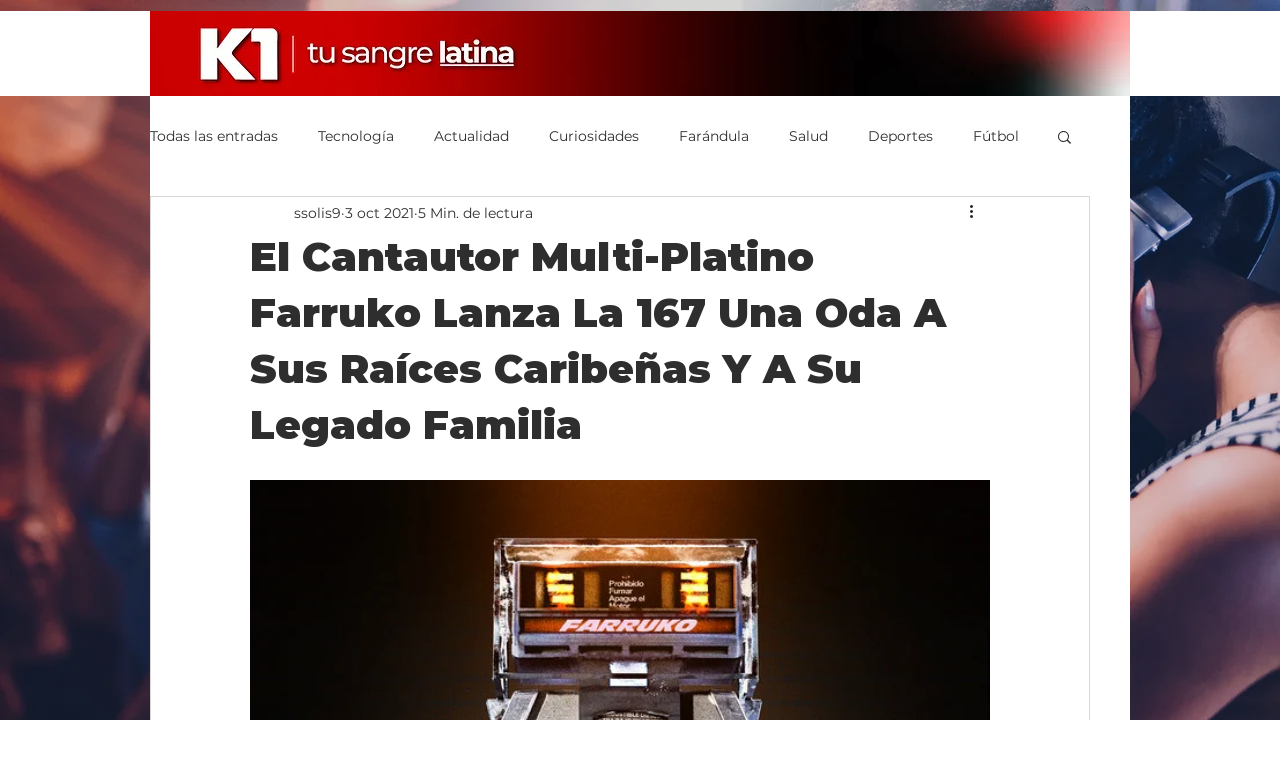

--- FILE ---
content_type: text/html; charset=utf-8
request_url: https://www.google.com/recaptcha/api2/aframe
body_size: 267
content:
<!DOCTYPE HTML><html><head><meta http-equiv="content-type" content="text/html; charset=UTF-8"></head><body><script nonce="QGt0bSXeblw7K0d5zCSXqw">/** Anti-fraud and anti-abuse applications only. See google.com/recaptcha */ try{var clients={'sodar':'https://pagead2.googlesyndication.com/pagead/sodar?'};window.addEventListener("message",function(a){try{if(a.source===window.parent){var b=JSON.parse(a.data);var c=clients[b['id']];if(c){var d=document.createElement('img');d.src=c+b['params']+'&rc='+(localStorage.getItem("rc::a")?sessionStorage.getItem("rc::b"):"");window.document.body.appendChild(d);sessionStorage.setItem("rc::e",parseInt(sessionStorage.getItem("rc::e")||0)+1);localStorage.setItem("rc::h",'1768420808726');}}}catch(b){}});window.parent.postMessage("_grecaptcha_ready", "*");}catch(b){}</script></body></html>